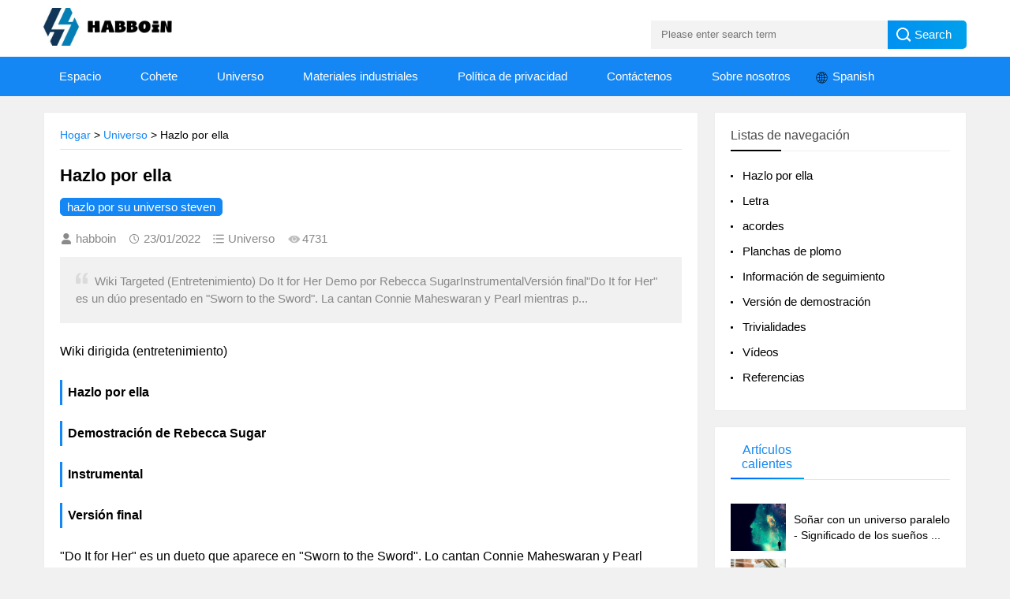

--- FILE ---
content_type: text/html; charset=UTF-8
request_url: https://www.habboin.net/es/universe/do-it-for-her/
body_size: 8548
content:
<!DOCTYPE html>
<html lang="es">
<head>
    <meta charset="utf-8">
    
    <!-- Global site tag (gtag.js) - Google Analytics -->
<script async src="https://www.googletagmanager.com/gtag/js?id=UA-210015303-1"></script>
<script>
  window.dataLayer = window.dataLayer || [];
  function gtag(){dataLayer.push(arguments);}
  gtag('js', new Date());

  gtag('config', 'UA-210015303-1');
</script>
<script async src="https://pagead2.googlesyndication.com/pagead/js/adsbygoogle.js?client=ca-pub-5817671302700524"
     crossorigin="anonymous"></script>
    
    <title>Hazlo por ella - habboin</title>
    <meta name="keywords" content="Hazlo por ella,habboin"/>
    <meta name="description" content=" Wiki Targeted (Entretenimiento) Do It for Her Demo por Rebecca SugarI..."/>
    <link rel="canonical" href="https://www.habboin.net/es/universe/do-it-for-her/" >
    <meta name="viewport" content="width=device-width, initial-scale=1">
    <link href='https://website-google-hk.oss-cn-hongkong.aliyuncs.com/uploads/16813787051.png' rel='icon' type='image/x-icon'/>
    <link href="https://www.habboin.net/template/006/assets/css/base.css" rel="stylesheet">
    <link href="https://www.habboin.net/template/006/assets/css/m.css" rel="stylesheet">
    <script src="https://www.habboin.net/template/006/assets/js/jquery-1.8.3.min.js" ></script>
    <script src="https://www.habboin.net/template/006/assets/js/main.js"></script>
    <script src="https://www.habboin.net/template/006/assets/js/index.js"></script>
<!--[if lt IE 9]>
    <script src="https://www.habboin.net/template/006/assets/js/modernizr.js"></script>
    <![endif]-->
    <!-- banner-->
    <link rel="stylesheet" href="https://www.habboin.net/template/006/assets/css/swiper.min.css">
    <script src="https://www.habboin.net/template/006/assets/js/swiper.min.js"></script>
    <script src="https://www.habboin.net/template/006/assets/js/banner.js"></script>
            <script type="application/ld+json">
        [{"@context":"https://schema.org","@type":"BreadcrumbList","itemListElement":[{"@type":"ListItem","position":1,"name":"Home","item":"https://www.habboin.net/es/"},{"@type":"ListItem","position":2,"name":"Universo","item":"https://www.habboin.net/es/universe/"},{"@type":"ListItem","position":3,"name":"Hazlo por ella"}]},{"@context":"https://schema.org","@type":"NewsArticle","headline":"Hazlo por ella","image":["https://website-google-hk.oss-cn-hongkong.aliyuncs.com/article-website/aol/2021/9/19/03df9de302e7fa54e48cd203aa2de10a.jpg?x-oss-process=image/auto-orient,1/quality,q_70/format,jpeg"],"datePublished":"2022-01-23T10:33:48+0000","dateModified":"2022-01-23T22:30:05+0000"}]
    </script>
</head>

<body>
<header>
    <div class="logo-section box">
        <div class="search">
            <form action="https://www.habboin.net/es/search/" method="get" name="searchform" id="searchform">
                <input name="s" id="keyboard" class="input_text" value="" placeholder="Please enter search term" style="color: rgb(153, 153, 153);" type="text">
                <input name="Submit" class="input_submit" value="Search" type="submit">
            </form>
        </div>
        <div class="logo">
                <a href="https://www.habboin.net/es/" title="habboin">
                    <img src="https://websites-1251174242.cos.ap-hongkong.myqcloud.com/websites_logo/habboin.jpg" alt="habboin"
                 title="habboin">
            </a>
        </div>
    </div>
    <div class="clear"></div>
    <div class="topnav">
        <nav>
            <ul id="starlist">
                                                    <li >
                        <a href="https://www.habboin.net/es/space/" title="Espacio" target="" rel="">
                            Espacio
                        </a>
                    </li>
                                                                    <li >
                        <a href="https://www.habboin.net/es/rocket/" title="Cohete" target="" rel="">
                            Cohete
                        </a>
                    </li>
                                                                    <li >
                        <a href="https://www.habboin.net/es/universe/" title="Universo" target="" rel="">
                            Universo
                        </a>
                    </li>
                                                                    <li >
                        <a href="https://www.habboin.net/es/industrial-materials/" title="Materiales industriales" target="" rel="">
                            Materiales industriales
                        </a>
                    </li>
                                                                <li>
                    <a href="/es/" title="Política de privacidad" target="" rel="nofollow">
                                                    Política de privacidad
                                            </a>
                </li>
                                <li>
                    <a href="/es/" title="Contáctenos" target="" rel="nofollow">
                                                    Contáctenos
                                            </a>
                </li>
                                <li>
                    <a href="/es/" title="Sobre nosotros" target="" rel="nofollow">
                                                    Sobre nosotros
                                            </a>
                </li>
                                <li>
                    <style>
    .icon-lang {
        display: inline-block;
        font: normal normal normal 14px/1 FontAwesome;
        font-size: inherit;
        text-rendering: auto;
        -webkit-font-smoothing: antialiased;
        -moz-osx-font-smoothing: grayscale;
    }

    .icon-lang:before {
        content: url('data:image/svg+xml;utf8,%3Csvg%20fill%3D%22%23000%22%20t%3D%221634198902255%22%20unicode%3D%22%26%2358990%3B%22%20class%3D%22icon%22%20%20viewBox%3D%220%200%201024%201024%22%20version%3D%221.1%22%20xmlns%3D%22http%3A%2F%2Fwww.w3.org%2F2000%2Fsvg%22%20p-id%3D%221405%22%3E%3Cpath%20d%3D%22M512%20129.94444444h-0.36736111H511.08159723c-210.68159723%200.55104167-381.13715277%20171.37395833-381.13715279%20382.05555556s170.45555556%20381.50451389%20381.13715279%20382.05555556h0.91840277c211.04895833%200%20382.05555556-171.00659723%20382.05555556-382.05555556S723.04895833%20129.94444444%20512%20129.94444444z%20m15.24548611%20228.68229167c40.59340277-1.10208333%2079.90104167-6.42881944%20117.92291666-15.61284722%2011.38819444%2045.00173611%2018.55173611%2096.98333333%2019.65381946%20153.92430555H527.24548611V358.62673611z%20m0-30.67465278V163.00694444c41.14444444%2011.38819444%2083.02361111%2066.30868056%20109.47361112%20150.61805556-35.26666667%208.44930556-71.81909723%2013.225-109.47361112%2014.32708333z%20m-30.49097222-165.3125v165.49618056c-38.021875-1.10208333-74.94166667-6.06145833-110.39201389-14.69444445%2026.81736111-84.86041667%2068.88020833-140.14826389%20110.39201389-150.80173611z%20m0%20195.98715278v138.12777778H358.259375c1.10208333-56.94097223%208.265625-108.92256944%2019.65381944-153.92430556%2038.20555556%209.18402777%2078.06423611%2014.69444444%20118.84131945%2015.79652778zM327.40104167%20496.75451389H160.98645833c3.30625-78.61527777%2032.69513889-150.61805556%2079.53368056-207.55902778%2033.98090277%2018.73541667%2070.16597223%2034.16458333%20108.00416667%2045.55277778-12.49027777%2048.67534723-19.8375%20103.59583333-21.12326389%20162.00625z%20m0%2030.49097222c1.10208333%2058.22673611%208.44930556%20113.33090277%2020.93958333%20162.00625a571.99043402%20571.99043402%200%200%200-108.00416667%2045.55277778c-46.83854167-56.94097223-76.04375-128.94375-79.53368056-207.55902778H327.40104167z%20m30.85833333%200h138.49513889v137.94409722C455.97743056%20666.29166667%20416.11875%20671.80208333%20377.91319444%20681.16979167c-11.38819444-45.00173611-18.55173611-96.98333333-19.65381944-153.92430556z%20m138.49513889%20168.61875v165.67986112c-41.51180556-10.83715277-83.57465277-65.94131944-110.39201389-150.80173612%2035.45034723-8.81666667%2072.37013889-13.77604167%20110.39201389-14.878125zM527.24548611%20860.99305556V695.68055556c37.65451389%201.10208333%2074.20694444%206.06145833%20109.65729166%2014.51076388-26.63368056%2084.49305556-68.32916667%20139.41354167-109.65729166%20150.80173612z%20m0-195.80347223V527.24548611h137.57673612c-1.10208333%2056.75729167-8.265625%20108.73888889-19.65381946%20153.740625-38.021875-9.18402777-77.32951389-14.69444444-117.92291666-15.79652778z%20m168.25138889-137.94409722h167.51666667c-3.30625%2078.61527777-32.69513889%20150.434375-79.53368056%20207.55902778-34.34826389-18.91909723-70.71701389-34.34826389-108.92256944-45.92013889%2012.49027777-48.67534723%2019.8375-103.41215277%2020.93958333-161.63888889z%20m0-30.49097222c-1.10208333-58.22673611-8.44930556-113.14722223-20.75590277-161.82256945%2038.20555556-11.571875%2074.57430556-27.00104167%20108.73888888-45.73645833%2046.83854167%2056.94097223%2076.22743056%20128.94375%2079.53368056%20207.74270833H695.496875z%20m67.04340277-231.07013889c-30.49097223%2016.16388889-62.45138889%2029.57256944-96.06493054%2039.675-17.81701389-57.49201389-42.98125-104.33055556-72.55381946-135.18888889%2065.02291667%2015.61284723%20123.06597223%2049.41006944%20168.61875%2095.51388889zM428.97638889%20170.53784723c-29.57256944%2030.67465277-54.553125%2077.51319444-72.18645833%20134.63784721-33.24618056-10.10243056-65.02291667-23.32743056-95.14652779-39.49131944%2045.00173611-45.92013889%20102.67743056-79.53368056%20167.33298612-95.14652777zM261.45972223%20758.13194444c30.12361111-16.16388889%2062.08402777-29.38888889%2095.14652777-39.49131944%2017.81701389%2057.30833333%2042.79756944%20103.96319444%2072.37013889%20134.82152777-64.65555556-15.61284723-122.33125-49.22638889-167.51666666-95.33020833z%20m332.46180554%2095.69756945c29.75625-30.85833333%2054.73680556-77.696875%2072.7375-135.37256945%2033.61354167%2010.10243056%2065.57395833%2023.51111111%2096.06493056%2039.675-45.55277777%2046.2875-103.77951389%2080.08472223-168.80243056%2095.69756945z%22%20p-id%3D%221406%22%3E%3C%2Fpath%3E%3C%2Fsvg%3E');
        width: 19px;
        height: 20px;
        clear: both;
        display: inline-block;
        vertical-align: middle;
    }

    .lang-dropbtn {
        border: none;
        cursor: pointer;
    }

    .lang-dropdown {
        position: relative;
        display: inline-block;
        float: left;
        line-height: 30px;
        padding-top: 10px;
        color: white;
    }

    .lang-dropdown-content {
        display: none;
        position: absolute;
        background-color: #f9f9f9;
        max-width: 180px;
        min-width: 100px;
        box-shadow: 0px 8px 16px 0px rgba(0, 0, 0, 0.2);
    }

    .lang-dropdown-content a {
        padding: 2px 16px;
        text-decoration: none;
        display: block;
        line-height: 30px;
    }

    .lang-dropdown-content a:hover {
        background-color: #f1f1f1
    }

    .lang-dropdown:hover .lang-dropdown-content {
        display: block;
        z-index: 99999;
        box-shadow: 0 0 10px 0 rgba(0, 0, 0, 0.3);
    }


</style>

<div class="lang-dropdown">
    <div class="lang-dropbtn">
        <i class="icon-lang"></i>
        Spanish
    </div>
    <div class="lang-dropdown-content">
                                                        <a rel="alternate" hreflang="en" style="color:black"
                   href="https://www.habboin.net/en/universe/do-it-for-her/">English</a>
                                                <a rel="alternate" hreflang="es" style="color:black"
                   href="https://www.habboin.net/es/universe/do-it-for-her/">Spanish</a>
                                                                                                                                <a rel="alternate" hreflang="pt" style="color:black"
                   href="https://www.habboin.net/pt/universe/do-it-for-her/">Portuguese</a>
                                                                                                                                                                                                                                                                                            </div>
</div>
                </li>

            </ul>
        </nav>
        <div id="mnavh"><span class="navicon"></span></div>
    </div>
    <div class="is-search">
        <section><i></i>Buscar</section>
    </div>
    <div class="search-page">
        <div class="go-left"></div>
        <div class="search">
            <form action="https://www.habboin.net/es/search/" method="get" name="searchform" id="searchform">
                <input name="s" id="keyboard" class="input_text" value="" placeholder="Please enter search term" style="color: rgb(153, 153, 153);" type="text">
                <input name="Submit" class="input_submit" value="Search" type="submit">
            </form>
        </div>
        <div class="clear"></div>
        
        
        
        
        
        
        
        
        
        
        
    </div>
</header>
    <div class="clear blank"></div>

    <article>

        <div class="left-box">

            <div class="whitebg">

                <div class="news-title">
                <span class="nav crumbs-style1">
                    <a href="https://www.habboin.net/es/">Hogar</a> >
                                            <a href="https://www.habboin.net/es/universe/">Universo</a>
                        >
                                        Hazlo por ella
                </span>
                </div>

                <div class="newstext-box">
                    <h1 class="news-title-h1">Hazlo por ella</h1>
                    <div class="keywords">
                                                    <span>hazlo por su universo steven</span>
                                            </div>

                    <div class="picview-other">
                        <span class="po-from">habboin</span>
                        <span class="po-date">23/01/2022</span>
                        <span class="po-classname">Universo</span>
                        <span class="po-view">4731</span>
                    </div>

                    <div class="smalltext">
                        <i></i>
                         Wiki Targeted (Entretenimiento) Do It for Her Demo por Rebecca SugarInstrumentalVersión final&quot;Do It for Her&quot; es un dúo presentado en &quot;Sworn to the Sword&quot;.  La cantan Connie Maheswaran y Pearl mientras p...
                    </div>

                    <div class="newstext">
                        <div><div><p> Wiki dirigida (entretenimiento) </p></div><div><h2 id="part0" name="part0">  Hazlo por ella</h2><div><h3>  Demostración de Rebecca Sugar</h3><div><p></p></div></div><div><h3>  Instrumental</h3><div><p></p></div></div><div><h3>  Versión final</h3><div><p></p></div></div>  "Do It for Her" es un dueto que aparece en "Sworn to the Sword".  Lo cantan Connie Maheswaran y Pearl mientras practican la lucha con espadas en el Ancient Sky Arena.<p>  La canción expresa la devoción/amor compartido de Pearl y Connie por Rose Quartz y Steven (haciendo que Steven se sienta un poco incómodo), todo ambientado en un intenso montaje de entrenamiento con espada.</p><p>  La letra gira en torno a Pearl describiendo su lealtad y sentimientos por Rose Quartz mientras inculca la misma devoción por Steven en Connie cuando la entrena en el arte de la espada.</p><p>  La canción está disponible para transmitir en Spotify.</p><h2 id="part1" name="part1">  Letra</h2><p>  Perla: Está bien.  Todo comienza con tu postura.  Recordar:</p><div><p>  Lo haces por él Y lo volverías a hacer Lo haces por ella, es decir Lo harás por él  pie izquierdo, Ahora ve aún más rápido Y mientras te mueves hacia atrás Mantén tus ojos en mí. [Connie] Mantén mi postura amplia, (Bien) Mantén mi cuerpo hacia abajo, (Derecha) Mientras me muevo hacia adelante (¡Concéntrate!) [Perla] ¿¡No quieres que viva!? [Connie] Pie derecho;  pie izquierdo [Perla] ¡Sí, pero pon todo tu cuerpo en ello! Todo lo que tienes, todo lo que eres Tienes que dar-En el campo de batalla Cuando todo es caos, Y no tienes nada más que la forma en que sientes, tu estrategia y una espada ;¡Solo piensa en la vida que tendrán juntos después de la guerra! Y luego lo haces por ella, Así es como sabes que puedes ganar, Lo haces por ella, es decir, Lo haces por él. abajo sabes que no fuiste creado para pelear, pero eso no significa que no estés preparado para intentarlo. Lo que ellos no saben es tu verdadera ventaja, cuando vives para alguien, estás preparado para morir. [Connie] En el fondo yo Sé que solo soy un humano (Cierto) [Connie] Pero sé que puedo desenvainar mi espada y pelear (Pero sabes que puedes desenvainar tu espada y pelear) Con mi corta existencia, (Bien) Puedo marcar la diferencia , (Sí, ¡excelente!) Puedo estar ahí para él Puedo ser su caballero Puedo hacerlo por él, [Ambos] Tú lo harías por ella [Perla] Bien, ahora hazlo de nuevo (Sí, señora.) Lo haces por ella, y ahora dices: [Connie] Yo  lo hare por el</p></div><h2 id="part2" name="part2">  acordes</h2><p>  [Verso 1]</p><p>  Fmaj7/D G7 Cmaj7</p><p>  x2</p><p><img src="https://website-google-hk.oss-cn-hongkong.aliyuncs.com/article-website/aol/2021/9/19/03df9de302e7fa54e48cd203aa2de10a.jpg?x-oss-process=image/auto-orient,1/quality,q_70/format,jpeg" title="Do It for Her"></p><p>  [Verso 2]</p><p>  Fmaj7 Am7 Fmaj7 Am7</p><p>  Fmaj7 G7 Cmaj7 B</p><p>  Em B Em B</p><p>  1) Em G7 Cmaj7 G7 </p><p>  2) Em G7 Cmaj7 B</p><p>  x2</p><p>  [Puente]</p><p>  E Am E Am</p><p>  CG</p><p>  [Verso 1] x2</p><p>  [Verso 2] x2 mantener solo el primer final</p><p>  [Verso 1] x3</p><h2 id="part3" name="part3">  Planchas de plomo</h2><p>  Aivi Tran publicó una hoja principal para la parte de piano de la canción.  Se cambiaron algunos detalles.</p><h2 id="part4" name="part4">  Información de seguimiento</h2>  Música y Letra: Rebecca Sugar Voces: Deedee Magno-Hall, Grace Rolek Arreglos y Piano: Aivi &amp; Surasshu Violín y Viola: Jeff Ball<h2 id="part5" name="part5">  Versión de demostración</h2><p>  "La demostración de 'Hazlo por ella'</p><p>  ¡No sé si alguna vez me he divertido más escribiendo una canción!  Contacté a la maquetadora de Crewniverse, Emily Walus, para obtener información sobre lucha con espadas, ¡porque había tomado lecciones de esgrima con sables!  Me mostró algunos movimientos y consejos sobre la postura, que trabajé libremente en la canción". [1]</p><h2 id="part6" name="part6">  Trivialidades</h2>  En "Rose's Scabbard", la partitura instrumental "I'm Still Here" contiene una llamada a esta canción en el punto en que se puede ver a Pearl contando historias de guerra de Steven. En "Gem Hunt", Pearl canta la línea "Balance is the key". " a Connie. En "Can't Go Back", mientras la silueta de Pearl desenvaina la espada de Rose y se para detrás de Pink Diamond en el sueño de diamante de Steven, las primeras notas de esta canción suenan de fondo.<h2 id="part7" name="part7">  Vídeos</h2><h2 id="part8" name="part8">  Referencias</h2></div></div>
                    </div>

                    <div class="clear"></div>

                    <div class="info-pre-next">
                        <ul>

                                                            <li>
                                    <a href="https://www.habboin.net/es/rocket/2-liter-rocket/" title="Cohete de 2 litros">
                                        <i><em>Más reciente</em><img src="https://website-google-hk.oss-cn-hongkong.aliyuncs.com/article-website/aol/2021/9/20/9609721f4372824f7b83bd6586d0e8ad.jpg?x-oss-process=image/auto-orient,1/quality,q_70/format,jpeg"
                                                             alt="Cohete de 2 litros"></i>
                                        <div>Cohete de 2 litros</div>
                                        <p> Introducción: Cohete de 2 litros ¿Busca algo emocionante que hacer?  ¡Intenta construir un cohete propulsado por agua con una botella de refresco de 2 litros!  Esto se puede completar en menos de media hora con un simple hogar...</p>
                                    </a>
                                </li>
                            
                                                            <li>
                                    <a href="https://www.habboin.net/es/rocket/educator-guide-stomp-rockets-nasajpl-edu/" title=" Guía del educador: Stomp Rockets |  Educación NASA/JPL">
                                        <i><em>Próximo</em><img src="https://website-google-hk.oss-cn-hongkong.aliyuncs.com/article-website/aol/2021/9/20/ede2716be21e06e6d1aeaf1f3a4917e4.png?x-oss-process=image/auto-orient,1/quality,q_70/format,jpeg"
                                                             alt=" Guía del educador: Stomp Rockets |  Educación NASA/JPL"></i>
                                        <div> Guía del educador: Stomp Rockets |  Educación NASA/JPL</div>
                                        <p>Descripción general En esta actividad, los estudiantes: Trabajarán individualmente o en equipos de dos para construir y lanzar cohetes de papel utilizando un lanzador de tubos de PVC construido por el maestro. Siguiendo el vuelo de su cohete, c...</p>
                                    </a>
                                </li>
                                                    </ul>

                    </div>

                </div>

            </div>

            <div class="clear blank"></div>

            <div class="otherlink whitebg">
                <div class="news-title">
                    <h2 class="title">articulos populares</h2>
                </div>
                <ul>
                                        <li>
                        <a href="https://www.habboin.net/es/universe/why-do-smartphones-become-anchors-in-daily-decision-flow/" title="Why Do Smartphones Become Anchors in Daily Decision Flow?" target="_blank">
                            Why Do Smartphones Become Anchors in Daily Decision Flow?
                        </a>
                    </li>
                                        <li>
                        <a href="https://www.habboin.net/es/universe/why-does-refresh-rate-matter-beyond-smooth-scrolling/" title="Why Does Refresh Rate Matter Beyond Smooth Scrolling?" target="_blank">
                            Why Does Refresh Rate Matter Beyond Smooth Scrolling?
                        </a>
                    </li>
                                        <li>
                        <a href="https://www.habboin.net/es/universe/what-makes-a-smartphone-feel-comfortable-to-use-daily/" title="What Makes a Smartphone Feel “Comfortable” to Use Daily?" target="_blank">
                            What Makes a Smartphone Feel “Comfortable” to Use Daily?
                        </a>
                    </li>
                                        <li>
                        <a href="https://www.habboin.net/es/universe/the-5-minute-phone-declutter-organize-your-apps-and-mind/" title="The 5-minute Phone Declutter: Organize Your Apps and Mind" target="_blank">
                            The 5-minute Phone Declutter: Organize Your Apps and Mind
                        </a>
                    </li>
                                        <li>
                        <a href="https://www.habboin.net/es/universe/ai-features-changing-the-smartphone-experience/" title="AI Features Changing the Smartphone Experience" target="_blank">
                            AI Features Changing the Smartphone Experience
                        </a>
                    </li>
                                        <li>
                        <a href="https://www.habboin.net/es/universe/must-have-smartphone-features-this-year/" title="Must-Have Smartphone Features This Year" target="_blank">
                            Must-Have Smartphone Features This Year
                        </a>
                    </li>
                                    </ul>
            </div>
        </div>
        <aside class="side-section right-box">
                            <div class="whitebg suiji">
                    <div class="side-title">Listas de navegación</div>
                    <ul>
                                                    <li>
                                <a href="#part0">  Hazlo por ella</a>
                            </li>
                                                    <li>
                                <a href="#part1">  Letra</a>
                            </li>
                                                    <li>
                                <a href="#part2">  acordes</a>
                            </li>
                                                    <li>
                                <a href="#part3">  Planchas de plomo</a>
                            </li>
                                                    <li>
                                <a href="#part4">  Información de seguimiento</a>
                            </li>
                                                    <li>
                                <a href="#part5">  Versión de demostración</a>
                            </li>
                                                    <li>
                                <a href="#part6">  Trivialidades</a>
                            </li>
                                                    <li>
                                <a href="#part7">  Vídeos</a>
                            </li>
                                                    <li>
                                <a href="#part8">  Referencias</a>
                            </li>
                                            </ul>
                </div>
            
            <div class="clear blank"></div>
            
            <div class="side-tab">
                <ul id="sidetab">
                    <li class="sidetab-current">
                        <h2>Artículos calientes</h2>
                    </li>
                </ul>
                <div id="sidetab-content">
                    <section>
                        <div class="tuijian">
                            <ul>
                                                                <li>
                                    <a title="Soñar con un universo paralelo - Significado de los sueños ..." href="https://www.habboin.net/es/universe/dreaming-about-a-parallel-universe-dream-meaning/">
                                        <i><img src="http://website-google-hk.oss-cn-hongkong.aliyuncs.com/drawing/24/2022-3-1/8409.jpeg" title="Soñar con un universo paralelo - Significado de los sueños ..." alt="Soñar con un universo paralelo - Significado de los sueños ..."></i>
                                        <p>Soñar con un universo paralelo - Significado de los sueños ...</p>
                                    </a>
                                </li>
                                                                <li>
                                    <a title="Cómo Mantenerse al Día con los Eventos Actuales a Través de tu Teléfono Móvil" href="https://www.habboin.net/es/universe/como-mantenerse-al-dia-con-los-eventos-actuales-a-traves-de-tu-telefono-movil/">
                                        <i><img src="https://website-google-hk.oss-cn-hongkong.aliyuncs.com/uploads/17060664941.png" title="Cómo Mantenerse al Día con los Eventos Actuales a Través de tu Teléfono Móvil" alt="Cómo Mantenerse al Día con los Eventos Actuales a Través de tu Teléfono Móvil"></i>
                                        <p>Cómo Mantenerse al Día con los Eventos Actuales a Través de tu Teléfono Móvil</p>
                                    </a>
                                </li>
                                                                <li>
                                    <a title="5 Preguntas que debes hacerte antes de una sesión de fotos con tu teléfono" href="https://www.habboin.net/es/universe/5-preguntas-que-debes-hacerte-antes-de-una-sesion-de-fotos-con-tu-telefono/">
                                        <i><img src="https://website-google-hk.oss-cn-hongkong.aliyuncs.com/uploads/17060780871.png" title="5 Preguntas que debes hacerte antes de una sesión de fotos con tu teléfono" alt="5 Preguntas que debes hacerte antes de una sesión de fotos con tu teléfono"></i>
                                        <p>5 Preguntas que debes hacerte antes de una sesión de fotos con tu teléfono</p>
                                    </a>
                                </li>
                                                                <li>
                                    <a title="¿Qué es Multiverso, Megaverso, Hyperverse, Outerverse ..." href="https://www.habboin.net/es/universe/what-is-multiverse-megaverse-hyperverse-outerverse/">
                                        <i><img src="http://website-google-hk.oss-cn-hongkong.aliyuncs.com/drawing/24/2022-3-1/9113.jpeg" title="¿Qué es Multiverso, Megaverso, Hyperverse, Outerverse ..." alt="¿Qué es Multiverso, Megaverso, Hyperverse, Outerverse ..."></i>
                                        <p>¿Qué es Multiverso, Megaverso, Hyperverse, Outerverse ...</p>
                                    </a>
                                </li>
                                                                <li>
                                    <a title="¿Qué es más grande que el multiverso?" href="https://www.habboin.net/es/universe/what-is-larger-than-the-multiverse/">
                                        <i><img src="http://website-google-hk.oss-cn-hongkong.aliyuncs.com/drawing/24/2022-3-1/8887.jpeg" title="¿Qué es más grande que el multiverso?" alt="¿Qué es más grande que el multiverso?"></i>
                                        <p>¿Qué es más grande que el multiverso?</p>
                                    </a>
                                </li>
                                                                <li>
                                    <a title="¿DC Universe Online es multiplataforma con PC?" href="https://www.habboin.net/es/universe/is-dc-universe-online-crossplatform-with-pc/">
                                        <i><img src="http://website-google-hk.oss-cn-hongkong.aliyuncs.com/drawing/24/2022-3-1/10884.jpeg" title="¿DC Universe Online es multiplataforma con PC?" alt="¿DC Universe Online es multiplataforma con PC?"></i>
                                        <p>¿DC Universe Online es multiplataforma con PC?</p>
                                    </a>
                                </li>
                                                            </ul>
                        </div>
                    </section>
                </div>
            </div>

        </aside>
    </article>
    <div class="clear blank"></div>
<footer>
    <div class="footer box">
        <div class="endnav">
            <p></p>
            <p>Copyright © 2023 habboin.net. All rights reserved.</p>
        </div>
    </div>
</footer>
<a href="#" title="Back to top" class="icon-top"></a>



</body>
</html>

--- FILE ---
content_type: text/html; charset=utf-8
request_url: https://www.google.com/recaptcha/api2/aframe
body_size: 263
content:
<!DOCTYPE HTML><html><head><meta http-equiv="content-type" content="text/html; charset=UTF-8"></head><body><script nonce="cbqmqn_pdTct8mkdkm2pyg">/** Anti-fraud and anti-abuse applications only. See google.com/recaptcha */ try{var clients={'sodar':'https://pagead2.googlesyndication.com/pagead/sodar?'};window.addEventListener("message",function(a){try{if(a.source===window.parent){var b=JSON.parse(a.data);var c=clients[b['id']];if(c){var d=document.createElement('img');d.src=c+b['params']+'&rc='+(localStorage.getItem("rc::a")?sessionStorage.getItem("rc::b"):"");window.document.body.appendChild(d);sessionStorage.setItem("rc::e",parseInt(sessionStorage.getItem("rc::e")||0)+1);localStorage.setItem("rc::h",'1769149252115');}}}catch(b){}});window.parent.postMessage("_grecaptcha_ready", "*");}catch(b){}</script></body></html>

--- FILE ---
content_type: text/css
request_url: https://www.habboin.net/template/006/assets/css/m.css
body_size: 2956
content:
@charset "UTF-8";
@media screen and (min-width: 1024px) and (max-width: 1170px) {
    body {
        overflow-x: hidden
    }

    .box, article {
        width: 100%
    }

    .ad-big, .left-box, .page-box {
        width: 68%
    }

    .ad-small {
        width: 31%
    }

    .qq_join li section {
        margin: 0
    }

    .right-box {
        width: 31%
    }
}

@media screen and (min-width: 960px) and (max-width: 1023px) {
    body {
        overflow-x: hidden
    }

    .box, article {
        width: 960px
    }

    #starlist li {
        margin-right: 0
    }

    .ad-big, .left-box {
        width: 68%
    }

    .ad-small, .right-box {
        width: 31%
    }

    .pics-list-price li i {
        height: 120px;
        line-height: 120px
    }

    .page-title {
        width: 23%
    }

    .page-box {
        width: 70%
    }

    .qq_join li {
        width: 40%
    }

    .qq_join li section {
        margin: 0
    }

    .pic-list-img li:first-child i {
        height: 265px;
        line-height: 265px
    }

    .pic-list-img li i {
        height: 110px;
        line-height: 110px
    }

    .mp-pics ul li a {
        height: 90px;
        line-height: 90px
    }

    .product-suiji li {
        width: 33.333%
    }

    .product-suiji li:last-child {
        display: none
    }

    .product {
        margin: 0 10px
    }
}

@media screen and (min-width: 840px) and (max-width: 959px) {
    body {
        overflow-x: hidden
    }

    .box, article {
        width: 100%
    }

    nav #starlist {
        width: 100%
    }

    #starlist li {
        margin-right: 0;
        width: 10%
    }

    #starlist li a {
        padding: 0 10px
    }

    .banner {
        width: 56%
    }

    .headline-box {
        width: 42%
    }

    .ad-big, .left-box {
        width: 68%
    }

    .ad-small, .right-box {
        width: 31%
    }

    .pic-list-img li:first-child i {
        height: 225px;
        line-height: 225px
    }

    .pic-list-img li i {
        height: 90px;
        line-height: 90px
    }

    .pics-list-price li i {
        height: 110px;
        line-height: 110px
    }

    .pics-list-price li a {
        margin: 0 2px
    }

    .videos-list li i {
        height: 110px
    }

    .page-title {
        width: 23%
    }

    .page-box {
        width: 68%
    }

    .qq_join li {
        width: 45%
    }

    .qq_join li section {
        margin: 0
    }

    .down-list li h2 span {
        display: none
    }

    .down-list li h2 {
        margin-right: 0
    }
}

@media screen and (max-width: 839px) {
    body {
        overflow-x: hidden
    }

    .box, article {
        width: 100%
    }

    .toolbar-open, .toolbar {
        top: 40%
    }

    .logo-section {
        margin-top: 40px
    }

    .topnav {
        position: fixed;
        top: 0;
        z-index: 9;
        background: rgba(0, 0, 0, .6);
        border-top: #1487f4 40px solid
    }

    nav #starlist {
        width: 100%
    }

    #mnavh {
        display: block;
        top: -40px;
        position: absolute;
        right: 0
    }

    #starlist {
        display: none
    }

    #starlist li {
        width: 60%;
        margin: 0;
        background: #fff;
        border-bottom: #eee 10px solid
    }

    #starlist li a:hover, #starlist #selected, .selected > a, #starlist li:hover {
        color: #1487f4;
        background: #fff
    }

    #starlist li a {
        text-align: left;
        text-indent: 2em;
        color: #000;
        width: 100%;
        padding: 0
    }

    #starlist ul.sub {
        background: 0;
        width: 100%;
        display: block;
        position: initial;
        padding: 0
    }

    #starlist ul.sub:before {
        display: none
    }

    #starlist ul.sub li {
        border-bottom: 0;
        width: 100%;
        overflow: hidden;
        line-height: 40px !important;
        border-top: 0;
        height: 40px !important
    }

    #starlist ul.sub li:first-child {
        border-top: #eee 1px solid
    }

    #starlist ul.sub li a {
        display: block;
        padding-left: 10px;
        text-indent: 3em
    }

    #starlist ul.sub li:hover a, #starlist li:hover a {
        background: 0
    }

    #starlist ul.sub li #selected {
        color: #000 !important
    }

    .menu:after {
        top: 12px;
        right: 7px;
        width: 26px;
        height: 22px;
        background: url(../images/jt.png) no-repeat center
    }

    .menu:hover:after {
        transform: rotate(180deg);
        top: 16px
    }

    .menu span {
        display: block;
        position: absolute;
        width: 50px;
        height: 50px;
        background: #fff;
        top: 0;
        right: 0;
        border-left: #eee 1px solid
    }

    #starlist li:last-child {
        padding-bottom: 100%
    }

    #starlist ul.sub li:last-child {
        padding-bottom: 0
    }

    .toolbar-open {
        display: none
    }

    .banner {
        width: 50%
    }

    .headline-box {
        width: 48%
    }

    .tuijian-news-list ul li {
        margin-bottom: 10px
    }

    .tuijian-news-pic i {
        height: 140px
    }

    .ad-big, .left-box {
        width: 68%
    }

    .ad-small, .right-box {
        width: 31%
    }

    .pic-list-img li:first-child i {
        height: 205px;
        line-height: 205px
    }

    .pic-list-img li i {
        height: 80px;
        line-height: 80px
    }

    .videos-list li i {
        height: 110px
    }

    .down-list li h2 {
        margin-right: 0
    }

    .down-list li h2 span {
        display: none
    }

    .tags ul a {
        width: 14%
    }

    .tags ul a:nth-child(n+22) {
        display: none
    }

    .blogs-list li i {
        width: 140px;
        height: 90px
    }

    .middle-inner {
        display: block
    }

    .lanmu-keywords {
        margin-top: 20px;
        clear: both
    }

    #sidetab {
        margin: 20px 10px 0
    }

    .down-view {
        overflow: hidden
    }

    .down-view .btn-blue a {
        display: block;
        position: static;
        float: right
    }

    .pics-list-box li a, .pics-list-price li a {
        margin: 0 5px 5px
    }

    .pics-list-box li i {
        height: 110px
    }

    .mp-pics ul li a {
        height: 70px;
        line-height: 70px
    }

    .pics-list-price li i {
        height: 110px;
        line-height: 110px
    }

    .page-box {
        width: 55%
    }

    .qq_join li {
        width: 50%;
        padding: 10px 0
    }

    .qq_join li section {
        margin: 0 5px
    }

    .product {
        width: 45%
    }

    .product-suiji li {
        width: 33.333%
    }

    .product-suiji li i {
        height: 90px;
        line-height: 90px
    }

    .product-suiji li:last-child {
        display: none
    }

    .topnav h2, .topnav h1 {
        display: block
    }

    .is-search {
        display: block
    }
}

@media screen and (max-width: 768px) {
    .left-box {
        width: 100%
    }

    aside {
        width: 0 !important;
        height: 0 !important
    }

    .down-view .btn-blue a {
        display: block;
        position: absolute;
        float: none
    }

    .mp-pics ul li a {
        height: 110px;
        line-height: 110px
    }

    .page-title {
        width: 30%;
        float: left
    }

    .page-box {
        width: 60%
    }
}

@media screen and (max-width: 700px) {
    .logo-section {
        display: none
    }

    article {
        margin-top: 30px
    }

    .banner {
        width: 100%;
        height: 100%
    }

    .headline-box {
        width: 100%
    }

    .tuijian-news-list ul li {
        width: 100%
    }

    .videos-list li i {
        height: 90px
    }

    .down-list li:hover .d-list-hover {
        display: none
    }

    .pics-list-price li {
        width: 33.3333%
    }
}

@media screen and (max-width: 480px) {
    .search-page .search {
        margin-right: 10px;
        width: 80%
    }

    .search-page .search input.input_text {
        width: 76%
    }

    .search-page .search input.input_submit {
        background: 0
    }

    .gd-box {
        overflow-x: scroll
    }

    #tab {
        width: 800px
    }

    .tab-a-more {
        display: none
    }

    .whitebg {
        border: 0;
        overflow: hidden
    }

    .news-title {
        /*margin: 10px 0*/
    }

    .news-title h2 {
        width: fit-content;
        padding-left: 10px
    }

    .news-title h2:after {
        left: 10px;
        width: 90%
    }

    #tab {
        margin: 10px 0
    }

    #tab-content {
        margin: 0;
        padding: 0 10px
    }

    .tuijian-news-pic {
        width: 100%;
        margin-top: 10px
    }

    .btn-blue-border {
        display: none
    }

    .tuijian-news-pic i {
        height: auto
    }

    .tuijian-news-pic i img {
        margin: auto;
        max-width: 100%
    }

    .tuijian-news-pic i span {
        display: none
    }

    .tuijian-news-pic h2 {
        margin: 5px 0
    }

    .tuijian-news-pic p {
        -webkit-line-clamp: 2;
        height: 40px
    }

    .tuijian-news-list {
        width: 100%;
        margin: 20px 0
    }

    .tuijian-news-list ul li a {
        margin: 0
    }

    .ad-big {
        width: 100%
    }

    .ad-small {
        display: none
    }

    .blogs-list li span {
        width: 100%
    }

    .pic-list-img li:first-child {
        width: 100%
    }

    .pic-list-img li:first-child i {
        height: auto;
        line-height: 100%
    }

    .pic-list-img li {
        width: 50%;
        margin-bottom: 10px
    }

    .pic-list-img li a {
        margin: 0 5px
    }

    .pic-list-img li span {
        text-align: left;
        font-size: 12px;
        margin-top: 0;
        line-height: 20px
    }

    .pic-list-img li i {
        height: 110px;
        line-height: 100%
    }

    .pic-list-img li:nth-child(n+6) {
        display: none
    }

    .pic-list-img {
        padding-bottom: 10px;
        overflow: hidden
    }

    .news-zuixin-pic {
        width: 60px;
        height: 60px
    }

    .news-zuixin-pic img {
        height: 60px
    }

    .news-zuixin li {
        width: 100%
    }

    .news-zuixin p {
        font-size: 12px
    }

    .videos-list li {
        width: 50%
    }

    .videos-list li:nth-child(n+7) {
        display: none
    }

    .videos-list li a {
        margin: 0 3px
    }

    .videos-list li h2 {
        font-size: 12px;
        overflow: hidden;
        background-size: 20px;
        line-height: 20px
    }

    .videos-list li p {
        display: none
    }

    .wenzi-left {
        width: 100%
    }

    .wenzi-right {
        display: none
    }

    .down-list li {
        width: 100%
    }

    .down-list li:nth-child(n+7) {
        display: none
    }

    .tags ul a {
        width: 33.333%
    }

    .tags ul a:nth-child(n+13) {
        display: none
    }

    .blank {
        height: 10px
    }

    .ad {
        margin: 10px 0
    }

    .wxbox {
        width: 100%;
        text-align: center;
        margin-bottom: 20px
    }

    .wxbox li {
        float: none;
        display: inline-block
    }

    .endnav b {
        display: none
    }

    .endnav {
        text-align: center;
        padding: 0 20px
    }

    .topnav h2, .topnav h1 {
        display: block
    }

    .blogs-box {
        overflow: hidden
    }

    .hnav, .weizhi {
        display: none
    }

    .share {
        display: block
    }

    .share img {
        float: none;
        margin: 10px auto
    }

    .share-text {
        padding: 0 10px;
        word-break: break-all
    }

    .info-pre-next ul li {
        width: 100%;
        overflow: hidden;
        float: none;
        margin-bottom: 10px;
        border-bottom: #eee 1px solid;
        padding-bottom: 10px
    }

    .info-pre-next ul li:last-child {
        border-bottom: 0
    }

    .info-pre-next ul li:nth-child(1) a {
        margin-right: 0
    }

    .info-pre-next ul li:nth-child(2) a {
        margin-left: 0
    }

    .otherlink, .pinglun-box {
        overflow: hidden
    }

    .otherlink ul li {
        width: 100%
    }

    .down-view .btn-blue a {
        position: static;
        margin: 10px auto 0
    }

    .down-view .down-info {
        width: 100%;
        clear: both;
        font-size: 12px
    }

    .down-view i {
        margin-bottom: 10px
    }

    .down-links ul li {
        overflow: hidden;
        text-overflow: ellipsis;
        white-space: nowrap
    }

    .down-otherlink ul li {
        width: 100%
    }

    .plr20 {
        padding: 0 10px
    }

    #tab li:hover:after, #tab li.tab-current:after {
        left: 10px;
        width: 66px
    }

    .pics-list-box li {
        width: 50%
    }

    .mp-pics ul li a {
        height: 70px;
        line-height: 70px
    }

    .mp-pics ul li a img {
        height: 70px;
        width: auto
    }

    .pics-list-price li {
        width: 50%;
        margin-bottom: 10px
    }

    .shopview {
        width: 90%;
        padding: 0;
        border: 0;
        margin: auto;
        float: none
    }

    .product {
        padding: 0 20px;
        margin-right: 0;
        float: none;
        width: 90%
    }

    .product-suiji li {
        width: 50%
    }

    .product-suiji li i {
        height: 110px;
        line-height: 110px
    }

    .product-suiji li:nth-child(n+3) {
        display: none
    }

    #pageContents {
        overflow-x: scroll
    }

    #pageContents ul {
        width: 800px
    }

    .page-title {
        width: 100%;
        float: left
    }

    .page-box {
        width: 100%;
        margin-left: 0;
        padding-left: 0;
        border: 0;
        margin-top: 10px
    }

    .page-title li {
        width: 100px;
        float: left;
        margin-right: 10px
    }

    .qq_join li {
        width: 50%;
        padding: 0;
        margin: auto;
        float: none;
        float: left
    }

    .qq_join li section {
        margin: 0;
        padding: 0;
        box-shadow: none;
        font-size: 12px
    }

    .qq_join li p {
        margin: 0;
        padding-left: 5px
    }

    .qq_join li img {
        width: 140px;
        height: 140px
    }

    .blogs-list ul li {
        padding-bottom: 0
    }

    .blogs-list li i {
        width: 120px;
        height: 80px
    }

    .blogs-list li h2 {
        font-size: 16px;
        white-space: inherit;
        overflow: hidden;
        margin-top: 0
    }

    footer {
        padding: 30px 0 70px
    }

    .headline-news {
        overflow: hidden;
        padding: 17px 20px 20px
    }

    .endmenu {
        display: block
    }

    .swiper-container {
        height: auto !important
    }

    a.btn-add {
        margin: auto
    }

    .videos-list .viewd, .wenzi-list li span {
        display: none
    }

    .tags ul, .links ul {
        margin: 0 10px 10px
    }

    span.po-classname, .po-view {
        display: none
    }

    .news-title-h1 {
        font-size: 18px
    }

    .info-pre-next em {
        line-height: 70px;
        font-size: 12px
    }

    .info-pre-next ul li i {
        width: 70px;
        height: 70px
    }

    .info-pre-next img {
        height: 70px;
        width: auto
    }

    .newstext-box {
        padding: 0 20px 0
    }

    .info-pre-next {
        margin: 10px 0
    }

    .lanmu i {
        height: 70px;
        margin-right: 10px;
        width: auto
    }

    .lanmu {
        padding: 10px
    }

    .lanmu h1 {
        font-size: 18px;
        margin-bottom: 5px
    }

    .lanmu-keywords {
        margin-top: 10px
    }

    .down-view h1 {
        font-size: 15px;
        margin-top: 10px
    }

    .down-view {
        padding: 10px
    }

    .down-view .down-info em {
        margin-right: 10px
    }

    .mp-info {
        display: none
    }

    .wztitle-list li span {
        display: none
    }

    .pics-list-price span.pics-btn, .pics-list-price li p {
        display: none
    }

    .pics-list-price li h2 {
        line-height: 20px;
        font-size: 14px;
        -webkit-box-orient: vertical;
        display: -webkit-box;
        -webkit-line-clamp: 2;
        white-space: inherit;
        height: 40px
    }

    .pics-list-price li i {
        height: 100px;
        line-height: 100px
    }
}
.crumbs-style1{
    overflow: hidden;
    text-overflow: ellipsis;
    display: -webkit-box;
    -webkit-line-clamp: 1;
    -webkit-box-orient: vertical;
}